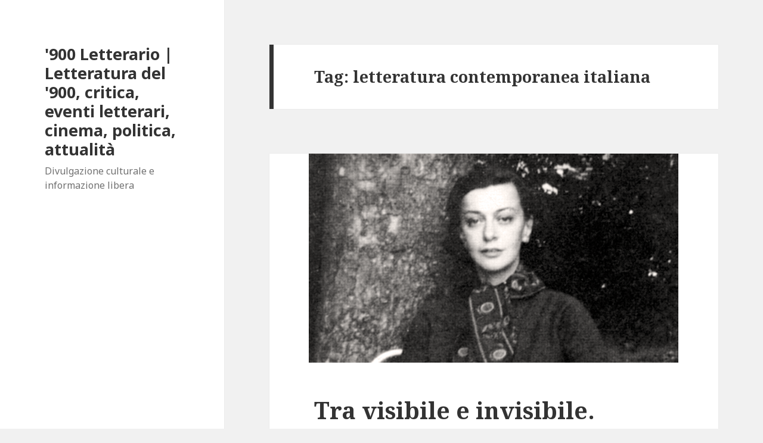

--- FILE ---
content_type: text/html; charset=utf-8
request_url: https://www.900letterario.it/tag/letteratura-contemporanea-italiana/?amp
body_size: 13250
content:
<!DOCTYPE html>
<html lang="it-IT" class="no-js" amp="" data-amp-auto-lightbox-disable transformed="self;v=1" i-amphtml-layout="" i-amphtml-no-boilerplate="">
<head><meta charset="UTF-8"><meta name="viewport" content="width=device-width"><link rel="preconnect" href="https://cdn.ampproject.org"><style amp-runtime="" i-amphtml-version="012512221826001">html{overflow-x:hidden!important}html.i-amphtml-fie{height:100%!important;width:100%!important}html:not([amp4ads]),html:not([amp4ads]) body{height:auto!important}html:not([amp4ads]) body{margin:0!important}body{-webkit-text-size-adjust:100%;-moz-text-size-adjust:100%;-ms-text-size-adjust:100%;text-size-adjust:100%}html.i-amphtml-singledoc.i-amphtml-embedded{-ms-touch-action:pan-y pinch-zoom;touch-action:pan-y pinch-zoom}html.i-amphtml-fie>body,html.i-amphtml-singledoc>body{overflow:visible!important}html.i-amphtml-fie:not(.i-amphtml-inabox)>body,html.i-amphtml-singledoc:not(.i-amphtml-inabox)>body{position:relative!important}html.i-amphtml-ios-embed-legacy>body{overflow-x:hidden!important;overflow-y:auto!important;position:absolute!important}html.i-amphtml-ios-embed{overflow-y:auto!important;position:static}#i-amphtml-wrapper{overflow-x:hidden!important;overflow-y:auto!important;position:absolute!important;top:0!important;left:0!important;right:0!important;bottom:0!important;margin:0!important;display:block!important}html.i-amphtml-ios-embed.i-amphtml-ios-overscroll,html.i-amphtml-ios-embed.i-amphtml-ios-overscroll>#i-amphtml-wrapper{-webkit-overflow-scrolling:touch!important}#i-amphtml-wrapper>body{position:relative!important;border-top:1px solid transparent!important}#i-amphtml-wrapper+body{visibility:visible}#i-amphtml-wrapper+body .i-amphtml-lightbox-element,#i-amphtml-wrapper+body[i-amphtml-lightbox]{visibility:hidden}#i-amphtml-wrapper+body[i-amphtml-lightbox] .i-amphtml-lightbox-element{visibility:visible}#i-amphtml-wrapper.i-amphtml-scroll-disabled,.i-amphtml-scroll-disabled{overflow-x:hidden!important;overflow-y:hidden!important}amp-instagram{padding:54px 0px 0px!important;background-color:#fff}amp-iframe iframe{box-sizing:border-box!important}[amp-access][amp-access-hide]{display:none}[subscriptions-dialog],body:not(.i-amphtml-subs-ready) [subscriptions-action],body:not(.i-amphtml-subs-ready) [subscriptions-section]{display:none!important}amp-experiment,amp-live-list>[update]{display:none}amp-list[resizable-children]>.i-amphtml-loading-container.amp-hidden{display:none!important}amp-list [fetch-error],amp-list[load-more] [load-more-button],amp-list[load-more] [load-more-end],amp-list[load-more] [load-more-failed],amp-list[load-more] [load-more-loading]{display:none}amp-list[diffable] div[role=list]{display:block}amp-story-page,amp-story[standalone]{min-height:1px!important;display:block!important;height:100%!important;margin:0!important;padding:0!important;overflow:hidden!important;width:100%!important}amp-story[standalone]{background-color:#000!important;position:relative!important}amp-story-page{background-color:#757575}amp-story .amp-active>div,amp-story .i-amphtml-loader-background{display:none!important}amp-story-page:not(:first-of-type):not([distance]):not([active]){transform:translateY(1000vh)!important}amp-autocomplete{position:relative!important;display:inline-block!important}amp-autocomplete>input,amp-autocomplete>textarea{padding:0.5rem;border:1px solid rgba(0,0,0,.33)}.i-amphtml-autocomplete-results,amp-autocomplete>input,amp-autocomplete>textarea{font-size:1rem;line-height:1.5rem}[amp-fx^=fly-in]{visibility:hidden}amp-script[nodom],amp-script[sandboxed]{position:fixed!important;top:0!important;width:1px!important;height:1px!important;overflow:hidden!important;visibility:hidden}
/*# sourceURL=/css/ampdoc.css*/[hidden]{display:none!important}.i-amphtml-element{display:inline-block}.i-amphtml-blurry-placeholder{transition:opacity 0.3s cubic-bezier(0.0,0.0,0.2,1)!important;pointer-events:none}[layout=nodisplay]:not(.i-amphtml-element){display:none!important}.i-amphtml-layout-fixed,[layout=fixed][width][height]:not(.i-amphtml-layout-fixed){display:inline-block;position:relative}.i-amphtml-layout-responsive,[layout=responsive][width][height]:not(.i-amphtml-layout-responsive),[width][height][heights]:not([layout]):not(.i-amphtml-layout-responsive),[width][height][sizes]:not(img):not([layout]):not(.i-amphtml-layout-responsive){display:block;position:relative}.i-amphtml-layout-intrinsic,[layout=intrinsic][width][height]:not(.i-amphtml-layout-intrinsic){display:inline-block;position:relative;max-width:100%}.i-amphtml-layout-intrinsic .i-amphtml-sizer{max-width:100%}.i-amphtml-intrinsic-sizer{max-width:100%;display:block!important}.i-amphtml-layout-container,.i-amphtml-layout-fixed-height,[layout=container],[layout=fixed-height][height]:not(.i-amphtml-layout-fixed-height){display:block;position:relative}.i-amphtml-layout-fill,.i-amphtml-layout-fill.i-amphtml-notbuilt,[layout=fill]:not(.i-amphtml-layout-fill),body noscript>*{display:block;overflow:hidden!important;position:absolute;top:0;left:0;bottom:0;right:0}body noscript>*{position:absolute!important;width:100%;height:100%;z-index:2}body noscript{display:inline!important}.i-amphtml-layout-flex-item,[layout=flex-item]:not(.i-amphtml-layout-flex-item){display:block;position:relative;-ms-flex:1 1 auto;flex:1 1 auto}.i-amphtml-layout-fluid{position:relative}.i-amphtml-layout-size-defined{overflow:hidden!important}.i-amphtml-layout-awaiting-size{position:absolute!important;top:auto!important;bottom:auto!important}i-amphtml-sizer{display:block!important}@supports (aspect-ratio:1/1){i-amphtml-sizer.i-amphtml-disable-ar{display:none!important}}.i-amphtml-blurry-placeholder,.i-amphtml-fill-content{display:block;height:0;max-height:100%;max-width:100%;min-height:100%;min-width:100%;width:0;margin:auto}.i-amphtml-layout-size-defined .i-amphtml-fill-content{position:absolute;top:0;left:0;bottom:0;right:0}.i-amphtml-replaced-content,.i-amphtml-screen-reader{padding:0!important;border:none!important}.i-amphtml-screen-reader{position:fixed!important;top:0px!important;left:0px!important;width:4px!important;height:4px!important;opacity:0!important;overflow:hidden!important;margin:0!important;display:block!important;visibility:visible!important}.i-amphtml-screen-reader~.i-amphtml-screen-reader{left:8px!important}.i-amphtml-screen-reader~.i-amphtml-screen-reader~.i-amphtml-screen-reader{left:12px!important}.i-amphtml-screen-reader~.i-amphtml-screen-reader~.i-amphtml-screen-reader~.i-amphtml-screen-reader{left:16px!important}.i-amphtml-unresolved{position:relative;overflow:hidden!important}.i-amphtml-select-disabled{-webkit-user-select:none!important;-ms-user-select:none!important;user-select:none!important}.i-amphtml-notbuilt,[layout]:not(.i-amphtml-element),[width][height][heights]:not([layout]):not(.i-amphtml-element),[width][height][sizes]:not(img):not([layout]):not(.i-amphtml-element){position:relative;overflow:hidden!important;color:transparent!important}.i-amphtml-notbuilt:not(.i-amphtml-layout-container)>*,[layout]:not([layout=container]):not(.i-amphtml-element)>*,[width][height][heights]:not([layout]):not(.i-amphtml-element)>*,[width][height][sizes]:not([layout]):not(.i-amphtml-element)>*{display:none}amp-img:not(.i-amphtml-element)[i-amphtml-ssr]>img.i-amphtml-fill-content{display:block}.i-amphtml-notbuilt:not(.i-amphtml-layout-container),[layout]:not([layout=container]):not(.i-amphtml-element),[width][height][heights]:not([layout]):not(.i-amphtml-element),[width][height][sizes]:not(img):not([layout]):not(.i-amphtml-element){color:transparent!important;line-height:0!important}.i-amphtml-ghost{visibility:hidden!important}.i-amphtml-element>[placeholder],[layout]:not(.i-amphtml-element)>[placeholder],[width][height][heights]:not([layout]):not(.i-amphtml-element)>[placeholder],[width][height][sizes]:not([layout]):not(.i-amphtml-element)>[placeholder]{display:block;line-height:normal}.i-amphtml-element>[placeholder].amp-hidden,.i-amphtml-element>[placeholder].hidden{visibility:hidden}.i-amphtml-element:not(.amp-notsupported)>[fallback],.i-amphtml-layout-container>[placeholder].amp-hidden,.i-amphtml-layout-container>[placeholder].hidden{display:none}.i-amphtml-layout-size-defined>[fallback],.i-amphtml-layout-size-defined>[placeholder]{position:absolute!important;top:0!important;left:0!important;right:0!important;bottom:0!important;z-index:1}amp-img[i-amphtml-ssr]:not(.i-amphtml-element)>[placeholder]{z-index:auto}.i-amphtml-notbuilt>[placeholder]{display:block!important}.i-amphtml-hidden-by-media-query{display:none!important}.i-amphtml-element-error{background:red!important;color:#fff!important;position:relative!important}.i-amphtml-element-error:before{content:attr(error-message)}i-amp-scroll-container,i-amphtml-scroll-container{position:absolute;top:0;left:0;right:0;bottom:0;display:block}i-amp-scroll-container.amp-active,i-amphtml-scroll-container.amp-active{overflow:auto;-webkit-overflow-scrolling:touch}.i-amphtml-loading-container{display:block!important;pointer-events:none;z-index:1}.i-amphtml-notbuilt>.i-amphtml-loading-container{display:block!important}.i-amphtml-loading-container.amp-hidden{visibility:hidden}.i-amphtml-element>[overflow]{cursor:pointer;position:relative;z-index:2;visibility:hidden;display:initial;line-height:normal}.i-amphtml-layout-size-defined>[overflow]{position:absolute}.i-amphtml-element>[overflow].amp-visible{visibility:visible}template{display:none!important}.amp-border-box,.amp-border-box *,.amp-border-box :after,.amp-border-box :before{box-sizing:border-box}amp-pixel{display:none!important}amp-analytics,amp-auto-ads,amp-story-auto-ads{position:fixed!important;top:0!important;width:1px!important;height:1px!important;overflow:hidden!important;visibility:hidden}amp-story{visibility:hidden!important}html.i-amphtml-fie>amp-analytics{position:initial!important}[visible-when-invalid]:not(.visible),form [submit-error],form [submit-success],form [submitting]{display:none}amp-accordion{display:block!important}@media (min-width:1px){:where(amp-accordion>section)>:first-child{margin:0;background-color:#efefef;padding-right:20px;border:1px solid #dfdfdf}:where(amp-accordion>section)>:last-child{margin:0}}amp-accordion>section{float:none!important}amp-accordion>section>*{float:none!important;display:block!important;overflow:hidden!important;position:relative!important}amp-accordion,amp-accordion>section{margin:0}amp-accordion:not(.i-amphtml-built)>section>:last-child{display:none!important}amp-accordion:not(.i-amphtml-built)>section[expanded]>:last-child{display:block!important}
/*# sourceURL=/css/ampshared.css*/</style><meta name="amp-to-amp-navigation" content="AMP-Redirect-To; AMP.navigateTo"><meta name="robots" content="index, follow, max-image-preview:large, max-snippet:-1, max-video-preview:-1"><meta property="og:locale" content="it_IT"><meta property="og:type" content="article"><meta property="og:title" content="letteratura contemporanea italiana Archives - '900 Letterario | Letteratura del '900, critica, eventi letterari, cinema, politica, attualità"><meta property="og:url" content="https://www.900letterario.it/tag/letteratura-contemporanea-italiana/"><meta property="og:site_name" content="'900 Letterario | Letteratura del '900, critica, eventi letterari, cinema, politica, attualità"><meta property="og:image" content="https://www.900letterario.it/wp-content/uploads/2019/06/Teatro.jpg"><meta property="og:image:width" content="978"><meta property="og:image:height" content="627"><meta property="og:image:type" content="image/jpeg"><meta name="twitter:card" content="summary_large_image"><meta name="twitter:site" content="@novecento_lett"><meta name="generator" content="WordPress 6.9"><meta name="generator" content="AMP Plugin v2.4.2; mode=reader; theme=twentyfifteen"><meta name="msapplication-TileImage" content="https://www.900letterario.it/wp-content/uploads/2024/12/cropped-900lett-270x270.jpg"><link rel="dns-prefetch" href="//fonts.googleapis.com"><link rel="preload" href="https://www.900letterario.it/wp-content/themes/twentyfifteen/genericons/Genericons.woff" as="font" crossorigin=""><link rel="preload" href="https://www.900letterario.it/wp-content/themes/twentyfifteen/genericons/Genericons.svg#Genericons" as="font" crossorigin=""><link rel="preconnect" href="https://fonts.gstatic.com" crossorigin=""><link rel="dns-prefetch" href="https://fonts.gstatic.com"><script async="" src="https://cdn.ampproject.org/v0.mjs" type="module" crossorigin="anonymous"></script><script async nomodule src="https://cdn.ampproject.org/v0.js" crossorigin="anonymous"></script><link rel="icon" href="https://www.900letterario.it/wp-content/uploads/2024/12/cropped-900lett-32x32.jpg" sizes="32x32"><link rel="icon" href="https://www.900letterario.it/wp-content/uploads/2024/12/cropped-900lett-192x192.jpg" sizes="192x192"><link crossorigin="anonymous" rel="stylesheet" id="twentyfifteen-fonts-css" href="https://fonts.googleapis.com/css?family=Noto+Sans%3A400italic%2C700italic%2C400%2C700%7CNoto+Serif%3A400italic%2C700italic%2C400%2C700%7CInconsolata%3A400%2C700&amp;subset=latin%2Clatin-ext&amp;display=fallback" media="all"><style amp-custom="">amp-img:is([sizes=auto i],[sizes^="auto," i]){contain-intrinsic-size:3000px 1500px}amp-img.amp-wp-enforced-sizes{object-fit:contain}amp-img img,amp-img noscript{image-rendering:inherit;object-fit:inherit;object-position:inherit}:root{--wp-block-synced-color:#7a00df;--wp-block-synced-color--rgb:122,0,223;--wp-bound-block-color:var(--wp-block-synced-color);--wp-editor-canvas-background:#ddd;--wp-admin-theme-color:#007cba;--wp-admin-theme-color--rgb:0,124,186;--wp-admin-theme-color-darker-10:#006ba1;--wp-admin-theme-color-darker-10--rgb:0,107,160.5;--wp-admin-theme-color-darker-20:#005a87;--wp-admin-theme-color-darker-20--rgb:0,90,135;--wp-admin-border-width-focus:2px}@media (min-resolution:192dpi){:root{--wp-admin-border-width-focus:1.5px}}:root{--wp--preset--font-size--normal:16px;--wp--preset--font-size--huge:42px}.screen-reader-text{border:0;clip-path:inset(50%);height:1px;margin:-1px;overflow:hidden;padding:0;position:absolute;width:1px}.screen-reader-text:not(#_#_#_#_#_#_#_){word-wrap:normal}.screen-reader-text:focus{background-color:#ddd;clip-path:none;color:#444;display:block;font-size:1em;height:auto;left:5px;line-height:normal;padding:15px 23px 14px;text-decoration:none;top:5px;width:auto;z-index:100000}html :where(.has-border-color){border-style:solid}html :where([data-amp-original-style*=border-top-color]){border-top-style:solid}html :where([data-amp-original-style*=border-right-color]){border-right-style:solid}html :where([data-amp-original-style*=border-bottom-color]){border-bottom-style:solid}html :where([data-amp-original-style*=border-left-color]){border-left-style:solid}html :where([data-amp-original-style*=border-width]){border-style:solid}html :where([data-amp-original-style*=border-top-width]){border-top-style:solid}html :where([data-amp-original-style*=border-right-width]){border-right-style:solid}html :where([data-amp-original-style*=border-bottom-width]){border-bottom-style:solid}html :where([data-amp-original-style*=border-left-width]){border-left-style:solid}html :where(amp-img[class*=wp-image-]),html :where(amp-anim[class*=wp-image-]){height:auto;max-width:100%}:where(figure){margin:0 0 1em}html :where(.is-position-sticky){--wp-admin--admin-bar--position-offset:var(--wp-admin--admin-bar--height,0px)}@media screen and (max-width:600px){html :where(.is-position-sticky){--wp-admin--admin-bar--position-offset:0px}}:root{--wp--preset--aspect-ratio--square:1;--wp--preset--aspect-ratio--4-3:4/3;--wp--preset--aspect-ratio--3-4:3/4;--wp--preset--aspect-ratio--3-2:3/2;--wp--preset--aspect-ratio--2-3:2/3;--wp--preset--aspect-ratio--16-9:16/9;--wp--preset--aspect-ratio--9-16:9/16;--wp--preset--color--black:#000;--wp--preset--color--cyan-bluish-gray:#abb8c3;--wp--preset--color--white:#fff;--wp--preset--color--pale-pink:#f78da7;--wp--preset--color--vivid-red:#cf2e2e;--wp--preset--color--luminous-vivid-orange:#ff6900;--wp--preset--color--luminous-vivid-amber:#fcb900;--wp--preset--color--light-green-cyan:#7bdcb5;--wp--preset--color--vivid-green-cyan:#00d084;--wp--preset--color--pale-cyan-blue:#8ed1fc;--wp--preset--color--vivid-cyan-blue:#0693e3;--wp--preset--color--vivid-purple:#9b51e0;--wp--preset--color--dark-gray:#111;--wp--preset--color--light-gray:#f1f1f1;--wp--preset--color--yellow:#f4ca16;--wp--preset--color--dark-brown:#352712;--wp--preset--color--medium-pink:#e53b51;--wp--preset--color--light-pink:#ffe5d1;--wp--preset--color--dark-purple:#2e2256;--wp--preset--color--purple:#674970;--wp--preset--color--blue-gray:#22313f;--wp--preset--color--bright-blue:#55c3dc;--wp--preset--color--light-blue:#e9f2f9;--wp--preset--gradient--vivid-cyan-blue-to-vivid-purple:linear-gradient(135deg,#0693e3 0%,#9b51e0 100%);--wp--preset--gradient--light-green-cyan-to-vivid-green-cyan:linear-gradient(135deg,#7adcb4 0%,#00d082 100%);--wp--preset--gradient--luminous-vivid-amber-to-luminous-vivid-orange:linear-gradient(135deg,#fcb900 0%,#ff6900 100%);--wp--preset--gradient--luminous-vivid-orange-to-vivid-red:linear-gradient(135deg,#ff6900 0%,#cf2e2e 100%);--wp--preset--gradient--very-light-gray-to-cyan-bluish-gray:linear-gradient(135deg,#eee 0%,#a9b8c3 100%);--wp--preset--gradient--cool-to-warm-spectrum:linear-gradient(135deg,#4aeadc 0%,#9778d1 20%,#cf2aba 40%,#ee2c82 60%,#fb6962 80%,#fef84c 100%);--wp--preset--gradient--blush-light-purple:linear-gradient(135deg,#ffceec 0%,#9896f0 100%);--wp--preset--gradient--blush-bordeaux:linear-gradient(135deg,#fecda5 0%,#fe2d2d 50%,#6b003e 100%);--wp--preset--gradient--luminous-dusk:linear-gradient(135deg,#ffcb70 0%,#c751c0 50%,#4158d0 100%);--wp--preset--gradient--pale-ocean:linear-gradient(135deg,#fff5cb 0%,#b6e3d4 50%,#33a7b5 100%);--wp--preset--gradient--electric-grass:linear-gradient(135deg,#caf880 0%,#71ce7e 100%);--wp--preset--gradient--midnight:linear-gradient(135deg,#020381 0%,#2874fc 100%);--wp--preset--gradient--dark-gray-gradient-gradient:linear-gradient(90deg,rgba(17,17,17,1) 0%,rgba(42,42,42,1) 100%);--wp--preset--gradient--light-gray-gradient:linear-gradient(90deg,rgba(241,241,241,1) 0%,rgba(215,215,215,1) 100%);--wp--preset--gradient--white-gradient:linear-gradient(90deg,rgba(255,255,255,1) 0%,rgba(230,230,230,1) 100%);--wp--preset--gradient--yellow-gradient:linear-gradient(90deg,rgba(244,202,22,1) 0%,rgba(205,168,10,1) 100%);--wp--preset--gradient--dark-brown-gradient:linear-gradient(90deg,rgba(53,39,18,1) 0%,rgba(91,67,31,1) 100%);--wp--preset--gradient--medium-pink-gradient:linear-gradient(90deg,rgba(229,59,81,1) 0%,rgba(209,28,51,1) 100%);--wp--preset--gradient--light-pink-gradient:linear-gradient(90deg,rgba(255,229,209,1) 0%,rgba(255,200,158,1) 100%);--wp--preset--gradient--dark-purple-gradient:linear-gradient(90deg,rgba(46,34,86,1) 0%,rgba(66,48,123,1) 100%);--wp--preset--gradient--purple-gradient:linear-gradient(90deg,rgba(103,73,112,1) 0%,rgba(131,93,143,1) 100%);--wp--preset--gradient--blue-gray-gradient:linear-gradient(90deg,rgba(34,49,63,1) 0%,rgba(52,75,96,1) 100%);--wp--preset--gradient--bright-blue-gradient:linear-gradient(90deg,rgba(85,195,220,1) 0%,rgba(43,180,211,1) 100%);--wp--preset--gradient--light-blue-gradient:linear-gradient(90deg,rgba(233,242,249,1) 0%,rgba(193,218,238,1) 100%);--wp--preset--font-size--small:13px;--wp--preset--font-size--medium:20px;--wp--preset--font-size--large:36px;--wp--preset--font-size--x-large:42px;--wp--preset--spacing--20:.44rem;--wp--preset--spacing--30:.67rem;--wp--preset--spacing--40:1rem;--wp--preset--spacing--50:1.5rem;--wp--preset--spacing--60:2.25rem;--wp--preset--spacing--70:3.38rem;--wp--preset--spacing--80:5.06rem;--wp--preset--shadow--natural:6px 6px 9px rgba(0,0,0,.2);--wp--preset--shadow--deep:12px 12px 50px rgba(0,0,0,.4);--wp--preset--shadow--sharp:6px 6px 0px rgba(0,0,0,.2);--wp--preset--shadow--outlined:6px 6px 0px -3px #fff,6px 6px #000;--wp--preset--shadow--crisp:6px 6px 0px #000}:where(.is-layout-flex){gap:.5em}:where(.is-layout-grid){gap:.5em}:where(.wp-block-columns.is-layout-flex){gap:2em}:where(.wp-block-columns.is-layout-grid){gap:2em}:where(.wp-block-post-template.is-layout-flex){gap:1.25em}:where(.wp-block-post-template.is-layout-grid){gap:1.25em}.container-choice-footer-msg{text-align:center}@font-face{font-family:"Genericons";src:url("https://www.900letterario.it/wp-content/themes/twentyfifteen/genericons/Genericons.eot");font-display:block}@font-face{font-family:"Genericons";src:url("https://www.900letterario.it/wp-content/themes/twentyfifteen/genericons/Genericons.woff") format("woff"),url("https://www.900letterario.it/wp-content/themes/twentyfifteen/genericons/Genericons.ttf") format("truetype"),url("https://www.900letterario.it/wp-content/themes/twentyfifteen/genericons/Genericons.svg#genericonsregular") format("svg");font-weight:normal;font-style:normal;font-display:block}@media screen and (-webkit-min-device-pixel-ratio:0){@font-face{font-family:"Genericons";src:url("https://www.900letterario.it/wp-content/themes/twentyfifteen/genericons/Genericons.svg#Genericons") format("svg");font-display:block}}html,body,div,span,h1,h2,p,blockquote,a,em,strong{border:0;font-family:inherit;font-size:100%;font-style:inherit;font-weight:inherit;margin:0;outline:0;padding:0;vertical-align:baseline}html{-webkit-box-sizing:border-box;-moz-box-sizing:border-box;box-sizing:border-box;font-size:62.5%;overflow-y:scroll;-webkit-text-size-adjust:100%;-ms-text-size-adjust:100%}*,*:before,*:after{-webkit-box-sizing:inherit;-moz-box-sizing:inherit;box-sizing:inherit}body{background:#f1f1f1}article,footer,header,main,section{display:block}blockquote:before,blockquote:after{content:""}blockquote{-webkit-hyphens:none;-moz-hyphens:none;-ms-hyphens:none;hyphens:none;quotes:none}a:focus{outline:2px solid #c1c1c1;outline:2px solid rgba(51,51,51,.3)}a:hover,a:active{outline:0}a amp-img{border:0}.posted-on:before,.byline:before,.cat-links:before,.tags-links:before,.comments-link:before{-moz-osx-font-smoothing:grayscale;-webkit-font-smoothing:antialiased;display:inline-block;font-family:"Genericons";font-size:16px;font-style:normal;font-weight:normal;font-variant:normal;line-height:1;speak:never;text-align:center;text-decoration:inherit;text-transform:none;vertical-align:top}body{color:#333;font-family:"Noto Serif",serif;font-size:15px;font-size:1.5rem;line-height:1.6}h1,h2{clear:both;font-weight:700}p{margin-bottom:1.6em}strong{font-weight:700}em{font-style:italic}blockquote{border-left:4px solid #707070;border-left:4px solid rgba(51,51,51,.7);color:#707070;color:rgba(51,51,51,.7);font-size:18px;font-size:1.8rem;font-style:italic;line-height:1.6667;margin-bottom:1.6667em;padding-left:.7778em}blockquote p{margin-bottom:1.6667em}blockquote > p:last-child{margin-bottom:0}blockquote em{font-style:normal}blockquote strong{font-weight:400}amp-img{-ms-interpolation-mode:bicubic;border:0;height:auto;max-width:100%;vertical-align:middle}::-webkit-input-placeholder{color:rgba(51,51,51,.7);font-family:"Noto Sans",sans-serif}:-moz-placeholder{color:rgba(51,51,51,.7);font-family:"Noto Sans",sans-serif}::-moz-placeholder{color:rgba(51,51,51,.7);font-family:"Noto Sans",sans-serif;opacity:1}:-ms-input-placeholder{color:rgba(51,51,51,.7);font-family:"Noto Sans",sans-serif}a{color:#333;text-decoration:none}a:hover,a:focus{color:#707070;color:rgba(51,51,51,.7)}.screen-reader-text{clip:rect(1px,1px,1px,1px);height:1px;overflow:hidden;width:1px}.screen-reader-text:not(#_#_#_#_#_#_#_){position:absolute}.site .skip-link{background-color:#f1f1f1;box-shadow:0 0 1px 1px rgba(0,0,0,.2);color:#21759b;display:block;font:bold 14px/normal "Noto Sans",sans-serif;left:-9999em;outline:none;padding:15px 23px 14px;text-decoration:none;text-transform:none;top:-9999em}.site .skip-link:focus{clip:auto;height:auto;left:6px;top:7px;width:auto;z-index:100000}.site:before,.site:after,.entry-content:before,.entry-content:after,.site-content:before,.site-content:after{content:"";display:table}.site:after,.entry-content:after,.site-content:after{clear:both}.site-header{background-color:#fff;border-bottom:1px solid rgba(51,51,51,.1);padding:7.6923%}.site-branding{min-height:2em;padding-right:60px;position:relative}.site-title{font-family:"Noto Sans",sans-serif;font-size:22px;font-size:2.2rem;font-weight:700;line-height:1.3636;margin-bottom:0}.site-description{display:none;font-family:"Noto Sans",sans-serif;font-size:12px;font-size:1.2rem;font-weight:400;line-height:1.5;margin:.5em 0 0;opacity:.7}.site-footer{background-color:#fff;border-top:1px solid rgba(51,51,51,.1);padding:3.84615% 7.6923%}.hentry{background-color:#fff;padding-top:7.6923%;position:relative}.hentry.has-post-thumbnail{padding-top:0}.hentry + .hentry{border-top:1px solid rgba(51,51,51,.1)}.post-thumbnail{border:0;display:block;margin-bottom:2.4em}.post-thumbnail amp-img{display:block;margin:0 auto}a.post-thumbnail:hover,a.post-thumbnail:focus{opacity:.85}.entry-header{padding:0 7.6923%}.entry-title{font-size:26px;font-size:2.6rem;line-height:1.1538;margin-bottom:.9231em}.entry-content{padding:0 7.6923% 7.6923%}.entry-content > :last-child{margin-bottom:0}.entry-content{-webkit-hyphens:auto;-moz-hyphens:auto;-ms-hyphens:auto;hyphens:auto;word-wrap:break-word}.entry-content h1{font-size:26px;font-size:2.6rem;line-height:1.1538;margin-top:1.8462em;margin-bottom:.9231em}.entry-content h2{font-size:22px;font-size:2.2rem;line-height:1.3636;margin-top:2.1818em;margin-bottom:1.0909em}.entry-content > h1:first-child,.entry-content > h2:first-child{margin-top:0}.entry-content a{border-bottom:1px solid #333}.entry-content a:hover,.entry-content a:focus{border-bottom:0}.entry-content a amp-img{display:block}.entry-footer{background-color:#f7f7f7;color:#707070;color:rgba(51,51,51,.7);font-family:"Noto Sans",sans-serif;font-size:12px;font-size:1.2rem;line-height:1.5;padding:3.8461% 7.6923%}.entry-footer a{border-bottom:1px solid transparent;color:#707070;color:rgba(51,51,51,.7)}.entry-footer a:hover{border-bottom:1px solid #333}.entry-footer a:hover,.entry-footer a:focus{color:#333}.updated:not(.published){display:none}.posted-on:before,.byline:before,.cat-links:before,.tags-links:before,.comments-link:before{margin-right:2px;position:relative}.posted-on,.byline,.cat-links,.tags-links,.comments-link{margin-right:1em}.posted-on:before{content:""}.byline:before{content:""}.cat-links:before{content:""}.tags-links:before{content:""}.comments-link:before{content:""}.comments-link{white-space:nowrap}.page-header{background-color:#fff;border-bottom:1px solid rgba(51,51,51,.1);padding:7.6923%}.page-title{font-family:"Noto Serif",serif;font-size:18px;font-size:1.8rem;line-height:1.3333}.site-info{color:#707070;color:rgba(51,51,51,.7);font-size:12px;font-size:1.2rem;line-height:1.5}.site-info a{border-bottom:1px solid transparent;color:#707070;color:rgba(51,51,51,.7)}.site-info a:hover{border-bottom:1px solid #333}.site-info a:hover,.site-info a:focus{color:#333}@media screen and (min-width: 38.75em){blockquote{margin-left:-1em}blockquote > blockquote{margin-left:0}.site-branding{min-height:3.2em}.site-title{font-size:22px;font-size:2.2rem;line-height:1.0909}.site-description{display:block}.site-main{padding:7.6923% 0}.hentry,.page-header{box-shadow:0 0 1px rgba(0,0,0,.15);margin:0 7.6923%}.hentry + .hentry,.page-header + .hentry{margin-top:7.6923%}.hentry + .hentry{border-top:0}.post-thumbnail{margin-bottom:2.4em}.entry-header{padding:0 9.0909%}.entry-content{padding:0 9.0909% 9.0909%}.entry-footer{padding:4.5454% 9.0909%}.page-header{border-bottom:0;border-left:7px solid #333;padding:3.8461% 7.6923%}.page-title{margin-left:-7px}.site-footer{border-top:0;box-shadow:0 0 1px rgba(0,0,0,.15);margin:0 7.6923%;padding:3.84615% 7.6923%}}@media screen and (min-width: 46.25em){body{font-size:17px;font-size:1.7rem;line-height:1.6471}p{margin-bottom:1.6471em}blockquote{font-size:20px;font-size:2rem;line-height:1.75;margin-bottom:1.75em;margin-left:-1.05em;padding-left:.85em}blockquote p{margin-bottom:1.75em}.entry-footer,.site-info{font-size:14px;font-size:1.4rem}.site-branding{min-height:3.7059em;padding-right:66px}.site-title{font-size:29px;font-size:2.9rem;line-height:1.2069}.site-description{font-size:14px;font-size:1.4rem}.post-thumbnail{margin-bottom:3em}.entry-title{font-size:35px;font-size:3.5rem;line-height:1.2;margin-bottom:1.2em}.entry-content h1{font-size:35px;font-size:3.5rem;line-height:1.2;margin-top:1.6em;margin-bottom:.8em}.entry-content h2{font-size:29px;font-size:2.9rem;line-height:1.2069;margin-top:1.931em;margin-bottom:.9655em}.posted-on:before,.byline:before,.cat-links:before,.tags-links:before,.comments-link:before{top:3px}.page-title{font-size:24px;font-size:2.4rem;line-height:1.1667}}@media screen and (min-width: 55em){body{font-size:19px;font-size:1.9rem;line-height:1.6842}p{margin-bottom:1.6842em}blockquote{font-size:22px;font-size:2.2rem;line-height:1.8182;margin-bottom:1.8182em;margin-left:-1.0909em;padding-left:.9091em}blockquote p{margin-bottom:1.8182em}.entry-footer,.site-info{font-size:16px;font-size:1.6rem}.site-branding{min-height:3.7895em;padding-right:74px}.site-title{font-size:32px;font-size:3.2rem;line-height:1.25}.site-description{font-size:16px;font-size:1.6rem}.post-thumbnail{margin-bottom:2.9474em}.entry-title{font-size:39px;font-size:3.9rem;line-height:1.2308;margin-bottom:1.2308em}.entry-content h1{font-size:39px;font-size:3.9rem;line-height:1.2308;margin-top:1.641em;margin-bottom:.8205em}.entry-content h2{font-size:32px;font-size:3.2rem;line-height:1.25;margin-top:2em;margin-bottom:1em}.posted-on:before,.byline:before,.cat-links:before,.tags-links:before,.comments-link:before{top:4px}.page-title{font-size:27px;font-size:2.7rem;line-height:1.1852}}@media screen and (min-width: 59.6875em){body:before{background-color:#fff;box-shadow:0 0 1px rgba(0,0,0,.15);content:"";display:block;height:100%;min-height:100%;position:fixed;top:0;left:0;width:29.4118%;z-index:0}.site{margin:0 auto;max-width:1403px}.sidebar{float:left;margin-right:-100%;max-width:413px;position:relative;width:29.4118%}.site-main{padding:8.3333% 0}.site-content{display:block;float:left;margin-left:29.4118%;width:70.5882%}body{font-size:15px;font-size:1.5rem;line-height:1.6}p{margin-bottom:1.6em}blockquote{font-size:18px;font-size:1.8rem;line-height:1.6667;margin-bottom:1.6667em;margin-left:-1.3333em;padding-left:1.1111em}.entry-footer,.site-info{font-size:12px;font-size:1.2rem}.site-header{background-color:transparent;border-bottom:0;margin:20% 0;padding:0 20%}.site-branding{min-height:0;padding:0}.site-title{font-size:22px;font-size:2.2rem;line-height:1.3636}.site-description{font-size:12px;font-size:1.2rem}.hentry,.page-header{margin:0 8.3333%}.hentry{padding-top:8.3333%}.hentry + .hentry,.page-header + .hentry{margin-top:8.3333%}.post-thumbnail{margin-bottom:2.4em}.entry-header{padding:0 10%}.entry-title{font-size:31px;font-size:3.1rem;line-height:1.1613;margin-bottom:1.1613em}.entry-content{padding:0 10% 10%}.entry-content h1{font-size:31px;font-size:3.1rem;line-height:1.1613;margin-top:1.5484em;margin-bottom:.7742em}.entry-content h2{font-size:26px;font-size:2.6rem;line-height:1.3846;margin-top:1.8462em;margin-bottom:.9231em}.entry-footer{padding:5% 10%}.posted-on:before,.byline:before,.cat-links:before,.tags-links:before,.comments-link:before{top:0}.page-header{padding:4.1666% 8.3333%}.page-title{font-size:18px;font-size:1.8rem;line-height:1.3333}.site-footer{float:left;margin:0 0 0 35.2941%;padding:0;width:58.8235%}.site-info{padding:5% 10%}}@media screen and (min-width: 68.75em){body{font-size:17px;font-size:1.7rem;line-height:1.6471}p{margin-bottom:1.6471em}blockquote{font-size:20px;font-size:2rem;line-height:1.75;margin-bottom:1.75em;margin-left:-1.05em;padding-left:.85em}blockquote p{margin-bottom:1.75em}.entry-footer,.site-info{font-size:14px;font-size:1.4rem}.site-title{font-size:24px;font-size:2.4rem;line-height:1.1667}.site-description{font-size:14px;font-size:1.4rem}.post-thumbnail{margin-bottom:2.4706em}.entry-title{font-size:35px;font-size:3.5rem;line-height:1.2;margin-bottom:1.2em}.entry-content h1{font-size:35px;font-size:3.5rem;line-height:1.2;margin-top:1.6em;margin-bottom:.8em}.entry-content h2{font-size:29px;font-size:2.9rem;line-height:1.2069;margin-top:1.931em;margin-bottom:.9655em}.posted-on:before,.byline:before,.cat-links:before,.tags-links:before,.comments-link:before{top:3px}.page-title{font-size:24px;font-size:2.4rem;line-height:1.1667}}@media screen and (min-width: 77.5em){body{font-size:19px;font-size:1.9rem;line-height:1.6842}p{margin-bottom:1.6842em}blockquote{font-size:22px;font-size:2.2rem;line-height:1.8182;margin-bottom:1.8182em;margin-left:-1.0909em;padding-left:.9091em}blockquote p{margin-bottom:1.8182em}.entry-footer,.site-info{font-size:16px;font-size:1.6rem}.site-title{font-size:27px;font-size:2.7rem;line-height:1.1852}.site-description{font-size:16px;font-size:1.6rem}.post-thumbnail{margin-bottom:2.9474em}.entry-title{font-size:39px;font-size:3.9rem;line-height:1.2308;margin-bottom:1.2308em}.entry-content h1{font-size:39px;font-size:3.9rem;line-height:1.2308;margin-top:1.641em;margin-bottom:.8205em}.entry-content h2{font-size:32px;font-size:3.2rem;line-height:1.25;margin-top:2em;margin-bottom:1em}.posted-on:before,.byline:before,.cat-links:before,.tags-links:before,.comments-link:before{top:4px}.page-title{font-size:27px;font-size:2.7rem;line-height:1.1852}}@media screen and (min-width: 87.6875em){body:before{width:-webkit-calc(50% - 289px);width:calc(50% - 289px)}}@media print{body{font-size:11.25pt}body:not(#_#_#_#_#_#_#_#_){background:none}.site-header:not(#_#_#_#_#_#_#_),.site-footer:not(#_#_#_#_#_#_#_),.hentry:not(#_#_#_#_#_#_#_),.entry-footer:not(#_#_#_#_#_#_#_),.page-header:not(#_#_#_#_#_#_#_){background:none}body:not(#_#_#_#_#_#_#_#_),blockquote:not(#_#_#_#_#_#_#_#_),a:not(#_#_#_#_#_#_#_#_),.site-title a:not(#_#_#_#_#_#_#_#_),.site-description:not(#_#_#_#_#_#_#_),.entry-footer:not(#_#_#_#_#_#_#_),.entry-footer a:not(#_#_#_#_#_#_#_#_),.site-info:not(#_#_#_#_#_#_#_),.site-info a:not(#_#_#_#_#_#_#_#_){color:#000}.site-header:not(#_#_#_#_#_#_#_),.site-footer:not(#_#_#_#_#_#_#_),.hentry + .hentry:not(#_#_#_#_#_#_#_),.page-header:not(#_#_#_#_#_#_#_){border-color:#eaeaea}.site{margin:0 7.6923%}.sidebar:not(#_#_#_#_#_#_#_){position:relative}.site-branding{padding:0}.site-header{padding:7.6923% 0}.site-description{display:block}.hentry + .hentry{margin-top:7.6923%}.hentry.has-post-thumbnail{padding-top:7.6923%}.entry-header,.entry-footer{padding:0}.entry-content{padding:0 0 7.6923%}.post-thumbnail amp-img{margin:0}.page-header{padding:3.84615% 0}.site-footer{margin-top:7.6923%;padding:3.84615% 0}}@media screen and (min-width: 59.6875em){#sidebar{position:sticky;top:-9vh;max-height:109vh;overflow-y:auto}}[class^="wp-block-"] blockquote{border-color:#707070}#amp-mobile-version-switcher{left:0;position:absolute;width:100%;z-index:100}#amp-mobile-version-switcher>a{background-color:#444;border:0;color:#eaeaea;display:block;font-family:-apple-system,BlinkMacSystemFont,Segoe UI,Roboto,Oxygen-Sans,Ubuntu,Cantarell,Helvetica Neue,sans-serif;font-size:16px;font-weight:600;padding:15px 0;text-align:center;-webkit-text-decoration:none;text-decoration:none}#amp-mobile-version-switcher>a:active,#amp-mobile-version-switcher>a:focus,#amp-mobile-version-switcher>a:hover{-webkit-text-decoration:underline;text-decoration:underline}

/*# sourceURL=amp-custom.css */</style><link rel="profile" href="https://gmpg.org/xfn/11"><link rel="pingback" href="https://www.900letterario.it/xmlrpc.php"><link rel="canonical" href="https://www.900letterario.it/tag/letteratura-contemporanea-italiana/"><script type="application/ld+json" class="yoast-schema-graph">{"@context":"https://schema.org","@graph":[{"@type":"CollectionPage","@id":"https://www.900letterario.it/tag/letteratura-contemporanea-italiana/","url":"https://www.900letterario.it/tag/letteratura-contemporanea-italiana/","name":"letteratura contemporanea italiana Archives - \u0026#039;900 Letterario | Letteratura del \u0026#039;900, critica, eventi letterari, cinema, politica, attualit\u00e0","isPartOf":{"@id":"https://www.900letterario.it/#website"},"primaryImageOfPage":{"@id":"https://www.900letterario.it/tag/letteratura-contemporanea-italiana/#primaryimage"},"image":{"@id":"https://www.900letterario.it/tag/letteratura-contemporanea-italiana/#primaryimage"},"thumbnailUrl":"https://www.900letterario.it/wp-content/uploads/2023/04/cristina-campo.png","breadcrumb":{"@id":"https://www.900letterario.it/tag/letteratura-contemporanea-italiana/#breadcrumb"},"inLanguage":"it-IT"},{"@type":"ImageObject","inLanguage":"it-IT","@id":"https://www.900letterario.it/tag/letteratura-contemporanea-italiana/#primaryimage","url":"https://www.900letterario.it/wp-content/uploads/2023/04/cristina-campo.png","contentUrl":"https://www.900letterario.it/wp-content/uploads/2023/04/cristina-campo.png","width":620,"height":351,"caption":"Cristina Campo"},{"@type":"BreadcrumbList","@id":"https://www.900letterario.it/tag/letteratura-contemporanea-italiana/#breadcrumb","itemListElement":[{"@type":"ListItem","position":1,"name":"Home","item":"https://www.900letterario.it/"},{"@type":"ListItem","position":2,"name":"letteratura contemporanea italiana"}]},{"@type":"WebSite","@id":"https://www.900letterario.it/#website","url":"https://www.900letterario.it/","name":"\u0026#039;900 Letterario | Letteratura del \u0026#039;900, critica, eventi letterari, cinema, politica, attualit\u00e0","description":"Divulgazione culturale e informazione libera","publisher":{"@id":"https://www.900letterario.it/#organization"},"potentialAction":[{"@type":"SearchAction","target":{"@type":"EntryPoint","urlTemplate":"https://www.900letterario.it/?s={search_term_string}"},"query-input":{"@type":"PropertyValueSpecification","valueRequired":true,"valueName":"search_term_string"}}],"inLanguage":"it-IT"},{"@type":"Organization","@id":"https://www.900letterario.it/#organization","name":"'900 Letterario | Letteratura del \u0026#039;900, critica, eventi letterari, cinema, politica, attualit\u00e0","url":"https://www.900letterario.it/","logo":{"@type":"ImageObject","inLanguage":"it-IT","@id":"https://www.900letterario.it/#/schema/logo/image/","url":"https://www.900letterario.it/wp-content/uploads/2019/06/900lett.jpg","contentUrl":"https://www.900letterario.it/wp-content/uploads/2019/06/900lett.jpg","width":448,"height":183,"caption":"'900 Letterario | Letteratura del \u0026#039;900, critica, eventi letterari, cinema, politica, attualit\u00e0"},"image":{"@id":"https://www.900letterario.it/#/schema/logo/image/"},"sameAs":["https://www.facebook.com/annalinagrasso.grasso","https://x.com/novecento_lett","https://www.instagram.com/rivista900letterario/"]}]}</script><link rel="alternate" type="application/rss+xml" title="'900 Letterario | Letteratura del '900, critica, eventi letterari, cinema, politica, attualità » Feed" href="https://www.900letterario.it/feed/"><link rel="alternate" type="application/rss+xml" title="'900 Letterario | Letteratura del '900, critica, eventi letterari, cinema, politica, attualità » Feed dei commenti" href="https://www.900letterario.it/comments/feed/"><link rel="alternate" type="application/rss+xml" title="'900 Letterario | Letteratura del '900, critica, eventi letterari, cinema, politica, attualità » letteratura contemporanea italiana Feed del tag" href="https://www.900letterario.it/tag/letteratura-contemporanea-italiana/feed/"><link rel="https://api.w.org/" href="https://www.900letterario.it/wp-json/"><link rel="alternate" title="JSON" type="application/json" href="https://www.900letterario.it/wp-json/wp/v2/tags/9220"><link rel="EditURI" type="application/rsd+xml" title="RSD" href="https://www.900letterario.it/xmlrpc.php?rsd"><link rel="apple-touch-icon" href="https://www.900letterario.it/wp-content/uploads/2024/12/cropped-900lett-180x180.jpg"><title>letteratura contemporanea italiana Archives - '900 Letterario | Letteratura del '900, critica, eventi letterari, cinema, politica, attualità</title></head>

<body data-rsssl="1" class="archive tag tag-letteratura-contemporanea-italiana tag-9220 wp-embed-responsive wp-theme-twentyfifteen">
<div id="page" class="hfeed site">
	<a class="skip-link screen-reader-text" href="#content">Vai al contenuto</a>

	<div id="sidebar" class="sidebar">
		<header id="masthead" class="site-header">
			<div class="site-branding">
										<p class="site-title"><a href="https://www.900letterario.it/?amp" rel="home">'900 Letterario | Letteratura del '900, critica, eventi letterari, cinema, politica, attualità</a></p>
												<p class="site-description">Divulgazione culturale e informazione libera</p>
										
			</div>
		</header>

			</div>

	<div id="content" class="site-content">

	<section id="primary" class="content-area">
		<main id="main" class="site-main">

		
			<header class="page-header">
				<h1 class="page-title">Tag: <span>letteratura contemporanea italiana</span></h1>			</header>

			
<article id="post-20018" class="post-20018 post type-post status-publish format-standard has-post-thumbnail hentry category-scrittori-del-900 tag-centenario-nascita tag-cristina-campo tag-letteratura-contemporanea-italiana tag-scrittrici-italiane">
	
	<a class="post-thumbnail" href="https://www.900letterario.it/scrittori-del-900/cristina-campo-letteratura-novecento/?amp" aria-hidden="true">
		<amp-img width="620" height="351" src="https://www.900letterario.it/wp-content/uploads/2023/04/cristina-campo.png" class="attachment-post-thumbnail size-post-thumbnail wp-post-image amp-wp-enforced-sizes i-amphtml-layout-intrinsic i-amphtml-layout-size-defined" alt="Tra visibile e invisibile. Cristina Campo a 100 anni dalla nascita" srcset="https://www.900letterario.it/wp-content/uploads/2023/04/cristina-campo.png 620w, https://www.900letterario.it/wp-content/uploads/2023/04/cristina-campo-300x170.png 300w" sizes="(max-width: 620px) 100vw, 620px" data-hero-candidate="" layout="intrinsic" disable-inline-width="" data-hero i-amphtml-ssr i-amphtml-layout="intrinsic"><i-amphtml-sizer slot="i-amphtml-svc" class="i-amphtml-sizer"><img alt="" aria-hidden="true" class="i-amphtml-intrinsic-sizer" role="presentation" src="[data-uri]"></i-amphtml-sizer><img class="i-amphtml-fill-content i-amphtml-replaced-content" decoding="async" alt="Tra visibile e invisibile. Cristina Campo a 100 anni dalla nascita" src="https://www.900letterario.it/wp-content/uploads/2023/04/cristina-campo.png" srcset="https://www.900letterario.it/wp-content/uploads/2023/04/cristina-campo.png 620w, https://www.900letterario.it/wp-content/uploads/2023/04/cristina-campo-300x170.png 300w" sizes="(max-width: 620px) 100vw, 620px"></amp-img>	</a>

		
	<header class="entry-header">
		<h2 class="entry-title"><a href="https://www.900letterario.it/scrittori-del-900/cristina-campo-letteratura-novecento/?amp" rel="bookmark">Tra visibile e invisibile. Cristina Campo a 100 anni dalla nascita</a></h2>	</header>

	<div class="entry-content">
		<p>Quest’anno ricorre il centenario della nascita di <strong>Cristina Campo,</strong> voce imprescindibile del Novecento.</p>
<p>Vittoria Guerrini, questo il vero nome di Cristina Campo, nata a Bologna il <strong>29 aprile</strong> 1923, è stata scrittrice, poetessa, critica letteraria, consulente editoriale, traduttrice; straordinaria ed originale interprete della più profonda spiritualità insita nella letteratura europea. La prosa di Cristina Campo è tra le più belle della letteratura italiana, caratterizzata dall’utilizzo della scrittura critica assurta a paradigma della letteratura stessa e perciò divenuta scrittura d’arte.</p>
<p>Una prosa che sfugge ad ogni rigida e univoca classificazione e che ripercorre quegli itinerari esistenziali e attraversando quei luoghi che hanno segnato la parabola artistica della Campo mente in filigrana emerge la vicenda umana della scrittrice, intensa e suggestiva.</p>
<p>La misura essenziale del pensiero di Cristina Campo potrebbe racchiudersi nel titolo<em> “Il segno preciso delle cose nella dissolvenza del tempo, tra visibile e invisibile”</em>: è la fedeltà alla realtà precisa del visibile che permette lo spostamento di prospettiva e il rovesciamento dello sguardo per il cui l’invisibile diventa l’autentica trama significante della realtà; ed è allora che sentiamo la vita che rispende perché in rapporto con il suo mistero. Come scrive la Campo, sono i rigorosi esercizi per pianoforte di Chopin a permettere la leggerezza, la forma ariosa che è resa possibile dalla fermezza con cui la mano sinistra mantiene la misura.</p>
<p>Il pensiero di Cristina Campo, a prima vista, potrebbe sembrare a molti inattuale. Come considerare i suoi testi guidati dall’amore assoluto per la perfezione in un tempo come il nostro?</p>
<p>La stessa Cristina Campo fornisce una risposta quando in una lettera parla del proprio tempo come quello in cui tutto ciò a cui tenevamo è andato perduto. Bisogna dunque riallacciare la fine del nostro tempo con quello che è andato perduto, ma per compiere questa impresa è indispensabile amare la realtà come si presenta, tanto diversa da come vorremmo che fosse. La forza del tempo ferito è proprio questa: le illusioni sono venute meno e ne resta la realtà.</p>
<p>Cristina Campo sottolinea con forza che lo spirituale e il corporeo sono integrati insieme nel mistero della reincarnazione, il divino attraversa e coinvolge il sensibile, cosicché corpo e spirito non sono separati, ma intimamente uniti al divino. Tale verità secondo la Campo era ben presente nel Cristianesimo delle origini e che si è andata perduta nel mondo di oggi, anche se ne ne ritrovano tracce nel mondo bizantino e nella devozione popolare. La scrittrice non rinnega la speranza come virtù teologale ma la rigetta interamente come speranza mondana.</p>
<p>Sulla scia di <a href="https://www.900letterario.it/scrittori-del-900/simone-weil-filosofa-operaia-mistica/?amp"><strong>Simone Weil</strong></a>, Cristina Campo distrugge tutto ciò che può prendere il posto del vero Dio, ponendo l’accento sulla forma formante e sulla trasfigurazione dei sensi corporei in sensi naturali.</p>
<p>Negli scritti dell’autrice bolognese, il tema della vocazione e del destino assume un ruolo fondamentale, nei testi contenuti negli <em>Imperdonabili </em>e in quelli dedicati alla fiaba, genere molto amato dalla Campo: si sostiene che nulla c’è da imparare su questa terra e che caparbia, inesausta lezione delle fiabe, è la vittoria sulla legge di necessità, il passaggio costante ad un nuovo ordine di rapporti. La vittoria sulla legge è da intendere come dissidenza dal gioco delle forze che normalmente governa le relazioni umane poiché tutto in noi obbedisce alla forza salvo un piccolo aperto al soprannaturale.</p>
<p>La riflessione sulla fiaba permette a Cristina Campo di accostare tra loro i due estremi della vita: l’infanzia e la vecchiaia. Fiaba e mistica condividono la consapevolezza che l’illuminazione non si raggiunge, viene da se, e verrà da se quando il tempo sarà maturo.</p>
<p>Scrittrice spirituale e di fede cristiana, per Cristina Campo sia le fiabe che i Vangeli non trasmettono norme valide per sempre, indipendentemente dalle circostante, ma invitano a leggere nella vita stessa i segni che vengono via via offerti, a decifrare la potenza dei simboli nel loro concreto quanto inaspettato affacciarsi qui e ora, in modi sempre diversi e imprevedibili.</p>
<p>L’invisibile per Cristina Campo, ha radici in un tempo mitico, che è tale perché non riconducibile alla somma dei fatti accaduti. Ecco perché è lo stesso paesaggio a costituire per la Campo, un elemento di felicità: la fede rende possibile il riconoscimento di simboli in ciò che è avvenuto realmente. In <em>Sotto falso nome</em>, la scrittrice scrive che le quattro linea della felicità che guidano la strada da Oriente e Occidente sono il linguaggio, il paesaggio, il mito, e il rito. Il paesaggio congiunge l’infanzia con la vecchiaia, l’inizio con la fine; si tratta di un <em>avanzamento di ritorno</em>, come il vecchio che rievoca, raccontando fiabe ad un bambino, la propria infanzia.</p>
<p>Dalla letteratura mistica, dalla figura della fonte traboccante, Cristina Campo ricava la nozione di <em>soprammercato</em>, applicandola alla fiaba: il punto di svolta decisivo è l’illuminazione dell’eroe della fiaba, la propria conversione e ricompensa. Il lieto fine della fiaba è donato in sovrappiù.</p>
<p>A Cristina Campo si deve una delle formule simboliche più pregnanti dell’agire mistico, una massima dell’azione cui si attengono anche i protagonisti delle fiabe. Si tratta di una di quelle formule irrinunciabili come ad esempio: <em>«Tutto pur di salvare mia madre», </em>la formula simbolo che apre l’ingresso alla quarta dimensione.</p>
<p>Cristina Campo è antimoderna, conservatrice, alchemica e appassionata custode della tradizione, è stata una fata lottatrice che ha tradotto William Carlos Williams, che sistemava le bozze dei romanzi di Alessandro Spina, un genio negletto in paese di invidiosi e cialtroni, amante dei versi di di T.E. Lawrence ed Emily Dickinson. Cristina Campo ci dice che la poesia è sigma, rovina, affioramento di luci tra le tenebre. Per questo è sempre attuale.</p>
<blockquote><p><em>“NEL MONDO, SOLO ESSERI CADUTI ALL’ULTIMO GRADO DELL’UMILIAZIONE, MOLTO AL DI SOTTO DELLA MENDICITÀ, NON SOLO PRIVI DI CONSIDERAZIONE SOCIALE MA GIUDICATI DA TUTTI COME SPROVVISTI DELLA PRIMA DIGNITÀ UMANA, LA RAGIONE, SOLO QUELLI HANNO EFFETTIVAMENTE LA POSSIBILITÀ DI DIRE LA VERITÀ. TUTTI GLI ALTRI MENTONO”.</em></p></blockquote>
<p> </p>
<p>Fonte <a href="https://ladiscussione.com/238586/cultura/la-bellezza-della-complessita-cristina-campo-a-100-anni-dalla-nascita/">La bellezza della complessità. Cristina Campo a 100 anni dalla nascita – La Discussione</a></p>
	</div>

	
	<footer class="entry-footer">
		<span class="posted-on"><span class="screen-reader-text">Scritto il </span><a href="https://www.900letterario.it/scrittori-del-900/cristina-campo-letteratura-novecento/?amp" rel="bookmark"><time class="entry-date published updated" datetime="2023-04-28T18:42:16+02:00">28 Aprile 2023</time></a></span><span class="byline"><span class="author vcard"><span class="screen-reader-text">Autore </span><a class="url fn n" href="https://www.900letterario.it/author/annalina-grasso/?amp">Annalina Grasso</a></span></span><span class="cat-links"><span class="screen-reader-text">Categorie </span><a href="https://www.900letterario.it/category/scrittori-del-900/?amp" rel="category tag">Scrittori del '900</a></span><span class="tags-links"><span class="screen-reader-text">Tag </span><a href="https://www.900letterario.it/tag/centenario-nascita/?amp" rel="tag">centenario nascita</a>, <a href="https://www.900letterario.it/tag/cristina-campo/?amp" rel="tag">Cristina Campo</a>, <a href="https://www.900letterario.it/tag/letteratura-contemporanea-italiana/?amp" rel="tag">letteratura contemporanea italiana</a>, <a href="https://www.900letterario.it/tag/scrittrici-italiane/?amp" rel="tag">scrittrici italiane</a></span><span class="comments-link"><a href="https://www.900letterario.it/scrittori-del-900/cristina-campo-letteratura-novecento/?amp#respond"><span class="dsq-postid" data-dsqidentifier="20018 https://www.900letterario.it/?p=20018">Lascia un commento<span class="screen-reader-text"> su Tra visibile e invisibile. Cristina Campo a 100 anni dalla nascita</span></span></a></span>			</footer>

</article>

		</main>
	</section>


	</div>

	<footer id="colophon" class="site-footer">
		<div class="site-info">
									<a href="https://wordpress.org/" class="imprint">
				Proudly powered by WordPress			</a>
		</div>
	</footer>

</div>


<div class="container container-choice-footer-msg"><div class="container-inside"><div id="choice-footer-msg" class="choice-footer-msg"></div></div></div>		<div id="amp-mobile-version-switcher">
			<a rel="nofollow" href="https://www.900letterario.it/tag/letteratura-contemporanea-italiana/?noamp=mobile">
				Exit mobile version			</a>
		</div>

				





</body></html>
